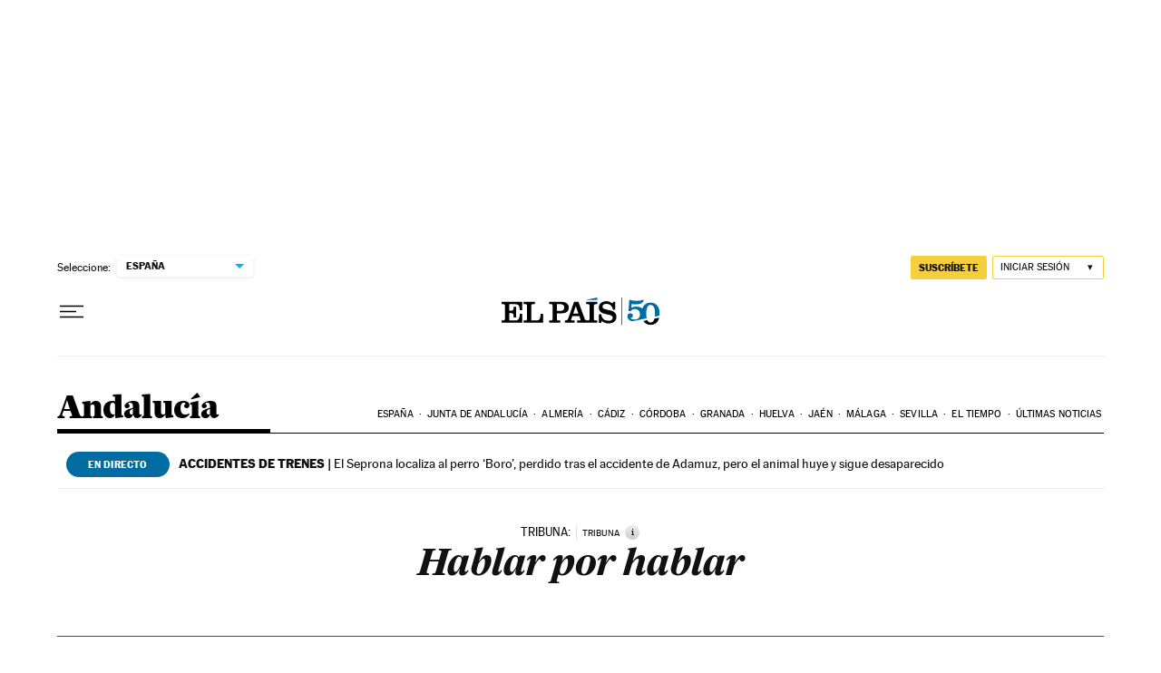

--- FILE ---
content_type: application/javascript; charset=utf-8
request_url: https://fundingchoicesmessages.google.com/f/AGSKWxVkpdcJWtK_Mls4oZrcCjnLTHEsSTM8TX1tmGkirN40W2QUy1xOGyzidSyZwhlMFvgACdyFrBU5XI27r4pbGf7ib3ySJSmyBVqh2H1MZQXDLk1uEGUeZccwPaK4KrW7De9j5qbKXd5QGP2oKkFZSsHqBXJQEj4nC51TFMPkZk_3b7FklFbKwC7JDzzk/_/adchoice_/adyoulike./smart-ad-server./exoclickright./adnl.
body_size: -1289
content:
window['b5072631-9282-4420-9015-d600e5d5732d'] = true;